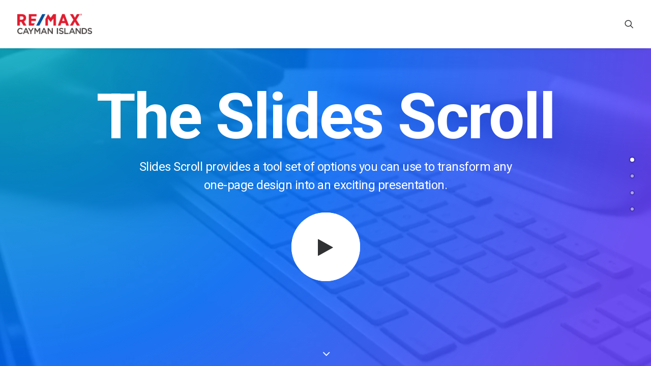

--- FILE ---
content_type: text/html; charset=UTF-8
request_url: https://inthistogether.remax.ky/features/slides-scroll/
body_size: 54745
content:
<!DOCTYPE html>
<html class="no-touch" lang="en-US" xmlns="http://www.w3.org/1999/xhtml">
<head>
<meta http-equiv="Content-Type" content="text/html; charset=UTF-8">
<meta name="viewport" content="width=device-width, initial-scale=1">
<link rel="profile" href="http://gmpg.org/xfn/11">
<link rel="pingback" href="https://inthistogether.remax.ky/xmlrpc.php">
<title>Slides Scroll &#8211; In This Together</title>
<meta name='robots' content='max-image-preview:large' />
<link rel='dns-prefetch' href='//fonts.googleapis.com' />
<link rel='dns-prefetch' href='//s.w.org' />
<link rel="alternate" type="application/rss+xml" title="In This Together &raquo; Feed" href="https://inthistogether.remax.ky/feed/" />
<link rel="alternate" type="application/rss+xml" title="In This Together &raquo; Comments Feed" href="https://inthistogether.remax.ky/comments/feed/" />
		<script type="text/javascript">
			window._wpemojiSettings = {"baseUrl":"https:\/\/s.w.org\/images\/core\/emoji\/13.1.0\/72x72\/","ext":".png","svgUrl":"https:\/\/s.w.org\/images\/core\/emoji\/13.1.0\/svg\/","svgExt":".svg","source":{"concatemoji":"https:\/\/inthistogether.remax.ky\/wp-includes\/js\/wp-emoji-release.min.js?ver=5.8.12"}};
			!function(e,a,t){var n,r,o,i=a.createElement("canvas"),p=i.getContext&&i.getContext("2d");function s(e,t){var a=String.fromCharCode;p.clearRect(0,0,i.width,i.height),p.fillText(a.apply(this,e),0,0);e=i.toDataURL();return p.clearRect(0,0,i.width,i.height),p.fillText(a.apply(this,t),0,0),e===i.toDataURL()}function c(e){var t=a.createElement("script");t.src=e,t.defer=t.type="text/javascript",a.getElementsByTagName("head")[0].appendChild(t)}for(o=Array("flag","emoji"),t.supports={everything:!0,everythingExceptFlag:!0},r=0;r<o.length;r++)t.supports[o[r]]=function(e){if(!p||!p.fillText)return!1;switch(p.textBaseline="top",p.font="600 32px Arial",e){case"flag":return s([127987,65039,8205,9895,65039],[127987,65039,8203,9895,65039])?!1:!s([55356,56826,55356,56819],[55356,56826,8203,55356,56819])&&!s([55356,57332,56128,56423,56128,56418,56128,56421,56128,56430,56128,56423,56128,56447],[55356,57332,8203,56128,56423,8203,56128,56418,8203,56128,56421,8203,56128,56430,8203,56128,56423,8203,56128,56447]);case"emoji":return!s([10084,65039,8205,55357,56613],[10084,65039,8203,55357,56613])}return!1}(o[r]),t.supports.everything=t.supports.everything&&t.supports[o[r]],"flag"!==o[r]&&(t.supports.everythingExceptFlag=t.supports.everythingExceptFlag&&t.supports[o[r]]);t.supports.everythingExceptFlag=t.supports.everythingExceptFlag&&!t.supports.flag,t.DOMReady=!1,t.readyCallback=function(){t.DOMReady=!0},t.supports.everything||(n=function(){t.readyCallback()},a.addEventListener?(a.addEventListener("DOMContentLoaded",n,!1),e.addEventListener("load",n,!1)):(e.attachEvent("onload",n),a.attachEvent("onreadystatechange",function(){"complete"===a.readyState&&t.readyCallback()})),(n=t.source||{}).concatemoji?c(n.concatemoji):n.wpemoji&&n.twemoji&&(c(n.twemoji),c(n.wpemoji)))}(window,document,window._wpemojiSettings);
		</script>
		<style type="text/css">
img.wp-smiley,
img.emoji {
	display: inline !important;
	border: none !important;
	box-shadow: none !important;
	height: 1em !important;
	width: 1em !important;
	margin: 0 .07em !important;
	vertical-align: -0.1em !important;
	background: none !important;
	padding: 0 !important;
}
</style>
	<link rel='stylesheet' id='layerslider-css'  href='https://inthistogether.remax.ky/wp-content/plugins/LayerSlider/assets/static/layerslider/css/layerslider.css?ver=6.11.7' type='text/css' media='all' />
<link rel='stylesheet' id='wp-block-library-css'  href='https://inthistogether.remax.ky/wp-includes/css/dist/block-library/style.min.css?ver=5.8.12' type='text/css' media='all' />
<link rel='stylesheet' id='contact-form-7-css'  href='https://inthistogether.remax.ky/wp-content/plugins/contact-form-7/includes/css/styles.css?ver=5.4.2' type='text/css' media='all' />
<link rel='stylesheet' id='uncodefont-google-css'  href='//fonts.googleapis.com/css?family=Poppins%3A300%2Cregular%2C500%2C600%2C700%7CDroid+Serif%3Aregular%2Citalic%2C700%2C700italic%7CPlayfair+Display%3Aregular%2Citalic%2C700%2C700italic%2C900%2C900italic%7CRoboto%3A100%2C100italic%2C300%2C300italic%2Cregular%2Citalic%2C500%2C500italic%2C700%2C700italic%2C900%2C900italic%7CQuicksand%3A300%2Cregular%2C500%2C700%7CLora%3Aregular%2Citalic%2C700%2C700italic%7CRoboto+Condensed%3A300%2C300italic%2Cregular%2Citalic%2C700%2C700italic%7CMontserrat%3A100%2C100italic%2C200%2C200italic%2C300%2C300italic%2Cregular%2Citalic%2C500%2C500italic%2C600%2C600italic%2C700%2C700italic%2C800%2C800italic%2C900%2C900italic&#038;subset=devanagari%2Clatin-ext%2Clatin%2Ccyrillic%2Cvietnamese%2Cgreek%2Ccyrillic-ext%2Cgreek-ext&#038;ver=2.4.0.3' type='text/css' media='all' />
<link rel='stylesheet' id='uncode-privacy-css'  href='https://inthistogether.remax.ky/wp-content/plugins/uncode-privacy/assets/css/uncode-privacy-public.css?ver=2.1.3' type='text/css' media='all' />
<link rel='stylesheet' id='uncode-style-css'  href='https://inthistogether.remax.ky/wp-content/themes/uncode/library/css/style.css?ver=1206354908' type='text/css' media='all' />
<style id='uncode-style-inline-css' type='text/css'>

@media (min-width: 960px) { .limit-width { max-width: 1200px; margin: auto;}}
.menu-primary ul.menu-smart > li > a, .menu-primary ul.menu-smart li.dropdown > a, .menu-primary ul.menu-smart li.mega-menu > a, .vmenu-container ul.menu-smart > li > a, .vmenu-container ul.menu-smart li.dropdown > a { text-transform: uppercase; }
#changer-back-color { transition: background-color 1000ms cubic-bezier(0.25, 1, 0.5, 1) !important; } #changer-back-color > div { transition: opacity 1000ms cubic-bezier(0.25, 1, 0.5, 1) !important; } body.bg-changer-init.disable-hover .main-wrapper .style-light,  body.bg-changer-init.disable-hover .main-wrapper .style-light h1,  body.bg-changer-init.disable-hover .main-wrapper .style-light h2, body.bg-changer-init.disable-hover .main-wrapper .style-light h3, body.bg-changer-init.disable-hover .main-wrapper .style-light h4, body.bg-changer-init.disable-hover .main-wrapper .style-light h5, body.bg-changer-init.disable-hover .main-wrapper .style-light h6, body.bg-changer-init.disable-hover .main-wrapper .style-light a, body.bg-changer-init.disable-hover .main-wrapper .style-dark, body.bg-changer-init.disable-hover .main-wrapper .style-dark h1, body.bg-changer-init.disable-hover .main-wrapper .style-dark h2, body.bg-changer-init.disable-hover .main-wrapper .style-dark h3, body.bg-changer-init.disable-hover .main-wrapper .style-dark h4, body.bg-changer-init.disable-hover .main-wrapper .style-dark h5, body.bg-changer-init.disable-hover .main-wrapper .style-dark h6, body.bg-changer-init.disable-hover .main-wrapper .style-dark a { transition: color 1000ms cubic-bezier(0.25, 1, 0.5, 1) !important; } body.bg-changer-init.disable-hover .main-wrapper .heading-text-highlight-inner { transition-property: right, background; transition-duration: 1000ms }
</style>
<link rel='stylesheet' id='uncode-icons-css'  href='https://inthistogether.remax.ky/wp-content/themes/uncode/library/css/uncode-icons.css?ver=1206354908' type='text/css' media='all' />
<link rel='stylesheet' id='uncode-custom-style-css'  href='https://inthistogether.remax.ky/wp-content/themes/uncode/library/css/style-custom.css?ver=1206354908' type='text/css' media='all' />
<style id='uncode-custom-style-inline-css' type='text/css'>
.BLACKHAWK { font-family:BLACKHAWK;font-weight:normal;font-style:normal;}
</style>
<link rel='stylesheet' id='child-style-css'  href='https://inthistogether.remax.ky/wp-content/themes/uncode-child/style.css?ver=1143475275' type='text/css' media='all' />
<script type='text/javascript' src='https://inthistogether.remax.ky/wp-includes/js/jquery/jquery.min.js?ver=3.6.0' id='jquery-core-js'></script>
<script type='text/javascript' src='https://inthistogether.remax.ky/wp-includes/js/jquery/jquery-migrate.min.js?ver=3.3.2' id='jquery-migrate-js'></script>
<script type='text/javascript' id='layerslider-utils-js-extra'>
/* <![CDATA[ */
var LS_Meta = {"v":"6.11.7","fixGSAP":"1"};
/* ]]> */
</script>
<script type='text/javascript' src='https://inthistogether.remax.ky/wp-content/plugins/LayerSlider/assets/static/layerslider/js/layerslider.utils.js?ver=6.11.7' id='layerslider-utils-js'></script>
<script type='text/javascript' src='https://inthistogether.remax.ky/wp-content/plugins/LayerSlider/assets/static/layerslider/js/layerslider.kreaturamedia.jquery.js?ver=6.11.7' id='layerslider-js'></script>
<script type='text/javascript' src='https://inthistogether.remax.ky/wp-content/plugins/LayerSlider/assets/static/layerslider/js/layerslider.transitions.js?ver=6.11.7' id='layerslider-transitions-js'></script>
<script type='text/javascript' src='/wp-content/themes/uncode/library/js/ai-uncode.js' id='uncodeAI' data-home='/' data-path='/' data-breakpoints-images='258,516,720,1032,1440,2064,2880' id='ai-uncode-js'></script>
<script type='text/javascript' id='uncode-init-js-extra'>
/* <![CDATA[ */
var SiteParameters = {"days":"days","hours":"hours","minutes":"minutes","seconds":"seconds","constant_scroll":"on","scroll_speed":"2","parallax_factor":"0.25","loading":"Loading\u2026","slide_name":"slide","slide_footer":"footer","ajax_url":"https:\/\/inthistogether.remax.ky\/wp-admin\/admin-ajax.php","nonce_adaptive_images":"2d0752e679","nonce_srcset_async":"ad37ac1fe4","enable_debug":"","block_mobile_videos":"","is_frontend_editor":"","mobile_parallax_allowed":"","wireframes_plugin_active":"","sticky_elements":"","lazyload_type":"","resize_quality":"70","register_metadata":"","bg_changer_time":"1000","update_wc_fragments":"1","optimize_shortpixel_image":"","custom_cursor_selector":"[href], .trigger-overlay, .owl-next, .owl-prev, .owl-dot, input[type=\"submit\"], button[type=\"submit\"], a[class^=\"ilightbox\"], .ilightbox-thumbnail, .ilightbox-prev, .ilightbox-next, .overlay-close, .unmodal-close, .qty-inset > span, .share-button li","mobile_parallax_animation":"","uncode_adaptive":"1","ai_breakpoints":"258,516,720,1032,1440,2064,2880"};
/* ]]> */
</script>
<script type='text/javascript' src='https://inthistogether.remax.ky/wp-content/themes/uncode/library/js/init.js?ver=1206354908' id='uncode-init-js'></script>
<meta name="generator" content="Powered by LayerSlider 6.11.7 - Multi-Purpose, Responsive, Parallax, Mobile-Friendly Slider Plugin for WordPress." />
<!-- LayerSlider updates and docs at: https://layerslider.kreaturamedia.com -->
<link rel="https://api.w.org/" href="https://inthistogether.remax.ky/wp-json/" /><link rel="alternate" type="application/json" href="https://inthistogether.remax.ky/wp-json/wp/v2/pages/72653" /><link rel="EditURI" type="application/rsd+xml" title="RSD" href="https://inthistogether.remax.ky/xmlrpc.php?rsd" />
<link rel="wlwmanifest" type="application/wlwmanifest+xml" href="https://inthistogether.remax.ky/wp-includes/wlwmanifest.xml" /> 
<meta name="generator" content="WordPress 5.8.12" />
<link rel="canonical" href="https://inthistogether.remax.ky/features/slides-scroll/" />
<link rel='shortlink' href='https://inthistogether.remax.ky/?p=72653' />
<link rel="alternate" type="application/json+oembed" href="https://inthistogether.remax.ky/wp-json/oembed/1.0/embed?url=https%3A%2F%2Finthistogether.remax.ky%2Ffeatures%2Fslides-scroll%2F" />
<link rel="alternate" type="text/xml+oembed" href="https://inthistogether.remax.ky/wp-json/oembed/1.0/embed?url=https%3A%2F%2Finthistogether.remax.ky%2Ffeatures%2Fslides-scroll%2F&#038;format=xml" />
<style type="text/css">.recentcomments a{display:inline !important;padding:0 !important;margin:0 !important;}</style><meta name="generator" content="Powered by Slider Revolution 6.5.6 - responsive, Mobile-Friendly Slider Plugin for WordPress with comfortable drag and drop interface." />
<script type="text/javascript">function setREVStartSize(e){
			//window.requestAnimationFrame(function() {				 
				window.RSIW = window.RSIW===undefined ? window.innerWidth : window.RSIW;	
				window.RSIH = window.RSIH===undefined ? window.innerHeight : window.RSIH;	
				try {								
					var pw = document.getElementById(e.c).parentNode.offsetWidth,
						newh;
					pw = pw===0 || isNaN(pw) ? window.RSIW : pw;
					e.tabw = e.tabw===undefined ? 0 : parseInt(e.tabw);
					e.thumbw = e.thumbw===undefined ? 0 : parseInt(e.thumbw);
					e.tabh = e.tabh===undefined ? 0 : parseInt(e.tabh);
					e.thumbh = e.thumbh===undefined ? 0 : parseInt(e.thumbh);
					e.tabhide = e.tabhide===undefined ? 0 : parseInt(e.tabhide);
					e.thumbhide = e.thumbhide===undefined ? 0 : parseInt(e.thumbhide);
					e.mh = e.mh===undefined || e.mh=="" || e.mh==="auto" ? 0 : parseInt(e.mh,0);		
					if(e.layout==="fullscreen" || e.l==="fullscreen") 						
						newh = Math.max(e.mh,window.RSIH);					
					else{					
						e.gw = Array.isArray(e.gw) ? e.gw : [e.gw];
						for (var i in e.rl) if (e.gw[i]===undefined || e.gw[i]===0) e.gw[i] = e.gw[i-1];					
						e.gh = e.el===undefined || e.el==="" || (Array.isArray(e.el) && e.el.length==0)? e.gh : e.el;
						e.gh = Array.isArray(e.gh) ? e.gh : [e.gh];
						for (var i in e.rl) if (e.gh[i]===undefined || e.gh[i]===0) e.gh[i] = e.gh[i-1];
											
						var nl = new Array(e.rl.length),
							ix = 0,						
							sl;					
						e.tabw = e.tabhide>=pw ? 0 : e.tabw;
						e.thumbw = e.thumbhide>=pw ? 0 : e.thumbw;
						e.tabh = e.tabhide>=pw ? 0 : e.tabh;
						e.thumbh = e.thumbhide>=pw ? 0 : e.thumbh;					
						for (var i in e.rl) nl[i] = e.rl[i]<window.RSIW ? 0 : e.rl[i];
						sl = nl[0];									
						for (var i in nl) if (sl>nl[i] && nl[i]>0) { sl = nl[i]; ix=i;}															
						var m = pw>(e.gw[ix]+e.tabw+e.thumbw) ? 1 : (pw-(e.tabw+e.thumbw)) / (e.gw[ix]);					
						newh =  (e.gh[ix] * m) + (e.tabh + e.thumbh);
					}
					var el = document.getElementById(e.c);
					if (el!==null && el) el.style.height = newh+"px";					
					el = document.getElementById(e.c+"_wrapper");
					if (el!==null && el) {
						el.style.height = newh+"px";
						el.style.display = "block";
					}
				} catch(e){
					console.log("Failure at Presize of Slider:" + e)
				}					   
			//});
		  };</script>
<noscript><style> .wpb_animate_when_almost_visible { opacity: 1; }</style></noscript></head>
<body class="page-template-default page page-id-72653 page-child parent-pageid-125  style-color-wayh-bg hormenu-position-left megamenu-full-submenu hmenu hmenu-position-right header-full-width main-center-align menu-mobile-animated menu-mobile-transparent menu-mobile-centered uncode-fullpage fp-waiting uncode-fullpage-slide uncode-fullpage-parallax uncode-scroll-safe-padding uncode-empty-dots mobile-parallax-not-allowed ilb-no-bounce unreg qw-body-scroll-disabled wpb-js-composer js-comp-ver-6.7.0 vc_responsive" data-border="0" data-additional-padding="0">
		
		<div id="uncode-custom-cursor" class="" data-cursor="" data-skin="light"><span></span><span></span></div>
		<div id="uncode-custom-cursor-pilot" class="" data-cursor="" data-skin="light"><span></span><span></span></div>
		<script type="text/javascript">UNCODE.initCursor();</script>

<div class="body-borders" data-border="0"><div class="top-border body-border-shadow"></div><div class="right-border body-border-shadow"></div><div class="bottom-border body-border-shadow"></div><div class="left-border body-border-shadow"></div><div class="top-border style-light-bg"></div><div class="right-border style-light-bg"></div><div class="bottom-border style-light-bg"></div><div class="left-border style-light-bg"></div></div>	<div class="box-wrapper">
		<div class="box-container">
		<script type="text/javascript" id="initBox">UNCODE.initBox();</script>
		<div class="menu-wrapper menu-shrink menu-sticky menu-no-arrows">
													
													<header id="masthead" class="navbar menu-primary menu-light submenu-dark menu-transparent menu-add-padding style-light-original menu-absolute menu-animated menu-with-logo">
														<div class="menu-container menu-hide style-color-xsdn-bg menu-borders menu-shadows">
															<div class="row-menu">
																<div class="row-menu-inner">
																	<div id="logo-container-mobile" class="col-lg-0 logo-container middle">
																		<div id="main-logo" class="navbar-header style-light">
																			<a href="https://inthistogether.remax.ky/" class="navbar-brand" data-minheight="14"><div class="logo-image main-logo  logo-light" data-maxheight="40" style="height: 40px;"><img src="https://inthistogether.remax.ky/wp-content/uploads/2020/03/remax-cayman-islands_colour-copy.png" alt="logo" width="162" height="44" class="img-responsive" /></div><div class="logo-image main-logo  logo-dark" data-maxheight="40" style="height: 40px;display:none;"><img src="https://inthistogether.remax.ky/wp-content/uploads/2020/03/remax-cayman-islands.png" alt="logo" width="162" height="44" class="img-responsive" /></div></a>
																		</div>
																		<div class="mmb-container"><div class="mobile-additional-icons"></div><div class="mobile-menu-button mobile-menu-button-light lines-button"><span class="lines"><span></span></span></div></div>
																	</div>
																	<div class="col-lg-12 main-menu-container middle">
																		<div class="menu-horizontal menu-dd-shadow-lg ">
																			<div class="menu-horizontal-inner">
																				<div class="nav navbar-nav navbar-nav-last"><ul class="menu-smart sm menu-icons"><li class="menu-item-link search-icon style-light dropdown "><a href="#" class="trigger-overlay search-icon" data-area="search" data-container="box-container">
													<i class="fa fa-search3"></i><span class="desktop-hidden"><span>Search</span></span><i class="fa fa-angle-down fa-dropdown desktop-hidden"></i>
													</a><ul role="menu" class="drop-menu desktop-hidden">
														<li>
															<form class="search ccc" method="get" action="https://inthistogether.remax.ky/">
																<input type="search" class="search-field no-livesearch" placeholder="Search…" value="" name="s" title="Search…" /></form>
														</li>
													</ul></li></ul></div></div>
																		</div>
																	</div>
																</div>
															</div>
														</div>
													</header>
												</div>			<script type="text/javascript" id="fixMenuHeight">UNCODE.fixMenuHeight();</script>
			<div class="main-wrapper">
				<div class="main-container">
					<div class="page-wrapper">
						<div class="sections-container">
<div id="page-header"><div class="remove-menu-padding remove-menu-padding-mobile header-wrapper header-uncode-block">
									<div data-parent="true" class="vc_row style-color-nhtu-bg row-container" id="row-unique-0"><div class="row-background background-element">
											<div class="background-wrapper">
												<div class="background-inner self-video uncode-video-container adaptive-async" style="background-image: url(https://inthistogether.remax.ky/wp-content/uploads/2019/10/image-placeholder-27-min-uai-258x172.jpg);background-repeat: no-repeat;background-position: center center;background-attachment: scroll;background-size: cover;" data-uniqueid="72008-348047" data-guid="https://inthistogether.remax.ky/wp-content/uploads/2019/10/image-placeholder-27-min.jpg" data-path="2019/10/image-placeholder-27-min.jpg" data-width="1920" data-height="1280" data-singlew="12" data-singleh="null" data-crop=""><div style="width: 640px;" class="wp-video"><!--[if lt IE 9]><script>document.createElement('video');</script><![endif]-->
<video loop playsinline muted data-keepplaying class="background-video-shortcode" data-ratio="1.7777777777778" id="video-72653-1" width="640" height="360" preload="metadata" ><source type="video/mp4" src="https://inthistogether.remax.ky/wp-content/uploads/2019/10/video-placeholder.mp4?_=1" /><a href="https://inthistogether.remax.ky/wp-content/uploads/2019/10/video-placeholder.mp4">https://inthistogether.remax.ky/wp-content/uploads/2019/10/video-placeholder.mp4</a></video></div></div>
												<div class="block-bg-overlay style-color-105898-bg" style="opacity: 0.85;"></div>
											</div>
										</div><div class="row unequal col-no-gutter limit-width row-parent row-header" data-height-ratio="full"><div class="wpb_row row-inner"><div class="wpb_column pos-middle pos-center align_center column_parent col-lg-12 half-internal-gutter"><div class="uncol style-dark"  ><div class="uncoltable"><div class="uncell no-block-padding" ><div class="uncont"><div class="vc_row row-internal row-container"><div class="row row-child"><div class="wpb_row row-inner"><div class="wpb_column pos-middle pos-center align_center column_child col-lg-12 single-internal-gutter"><div class="uncol style-dark" ><div class="uncoltable"><div class="uncell no-block-padding" ><div class="uncont"><div class="vc_custom_heading_wrap "><div class="heading-text el-text top-t-bottom animate_when_almost_visible" data-delay="200"><h1 class="fontsize-739966 fontheight-179065 fontspace-781688" ><span>The Slides Scroll</span></h1></div><div class="clear"></div></div></div></div></div></div></div></div></div></div><div class="vc_row row-internal row-container"><div class="row row-child"><div class="wpb_row row-inner"><div class="wpb_column pos-middle pos-center align_center column_child col-lg-12 single-internal-gutter"><div class="uncol style-dark" ><div class="uncoltable"><div class="uncell no-block-padding" ><div class="uncont" style="max-width:780px;"><div class="vc_custom_heading_wrap "><div class="heading-text el-text bottom-t-top animate_when_almost_visible" data-delay="500"><h2 class="h3 fontheight-357766 fontspace-781688 font-weight-400" ><span>Slides Scroll provides a tool set of options you can use to transform any one-page design into an exciting presentation.</span></h2></div><div class="clear"></div></div><div class="animate_when_almost_visible zoom-in icon-box icon-box-top" data-delay="800"><div class="icon-box-icon fa-container" style="margin-bottom: 0px;"><a href="https://inthistogether.remax.ky/wp-content/uploads/2019/10/video-placeholder.mp4" data-lbox="ilightbox_single-220725" data-options="width:1280,height:720,html5video:{preload:&#039;true&#039;,autoplay:&#039;true&#039;,loop:&#039;true&#039;,}," class="fa fa-stack fa-3x btn-default fa-rounded icon-animated custom-link"><span class="icon-automatic-video icon-automatic-fa-3x icon-animated btn-default"><span class="icon-automatic-video-inner-bg"></span><span class="icon-automatic-video-outer-bg"></span></span><i class="fa fa-play"></i></a></div></div></div></div></div></div></div></div></div></div></div></div></div></div></div><script id="script-row-unique-0" data-row="script-row-unique-0" type="text/javascript" class="vc_controls">UNCODE.initRow(document.getElementById("row-unique-0"));</script></div></div></div><div class="header-scrolldown style-dark"><i class="fa fa-angle-down"></i></div></div></div><script type="text/javascript">UNCODE.initHeader();</script><article id="post-72653" class="page-body style-color-rgdb-bg post-72653 page type-page status-publish hentry">
						<div class="post-wrapper">
							<div class="post-body"><div class="post-content un-no-sidebar-layout"><div data-parent="true" class="vc_row row-pages splash-demos style-color-rgdb-bg row-container" id="row-unique-1"><div class="row single-top-padding single-bottom-padding no-h-padding full-width row-parent" data-height-ratio="full"><div class="wpb_row row-inner"><div class="wpb_column pos-middle pos-left align_center column_parent col-lg-12 single-internal-gutter"><div class="uncol style-dark animate_when_almost_visible alpha-anim"  ><div class="uncoltable"><div class="uncell no-block-padding" ><div class="uncont"><div class="vc_row row-title row-internal row-container"><div class="row row-child"><div class="wpb_row row-inner"><div class="wpb_column pos-top pos-center align_center column_child col-lg-12 single-internal-gutter"><div class="uncol style-dark" ><div class="uncoltable"><div class="uncell no-block-padding" ><div class="uncont" style="max-width:600px;"><div class="vc_custom_heading_wrap main-text"><div class="heading-text el-text" ><h2 class="fontsize-155944 fontspace-781688 font-weight-700" ><span>Slides Scroll demos</span></h2></div><div class="clear"></div></div><div class="empty-space empty-single mobile-hidden" ><span class="empty-space-inner"></span></div>
</div></div></div></div></div></div></div></div><div class="vc_row row-carousel row-internal row-container"><div class="row row-child"><div class="wpb_row row-inner"><div class="wpb_column pos-top pos-center align_left column_child col-lg-12 single-internal-gutter"><div class="uncol style-dark" ><div class="uncoltable"><div class="uncell no-block-padding" ><div class="uncont"><div class="owl-carousel-wrapper">
					<div class="owl-carousel-container owl-carousel-loading double-gutter">
			<div id="index-158642" class="owl-carousel owl-element owl-height-auto owl-dots-outside owl-dots-single-block-padding owl-dots-align-center" data-loop="true" data-dots="true" data-dotsmobile="true" data-navmobile="false" data-navspeed="400" data-autoplay="true" data-timeout="3000" data-stagepadding="55" data-lg="1" data-md="1" data-sm="1" data-vp-height="false">
			<div class="tmb tmb-carousel atc-typography-inherit tmb-iso-h33 img-round img-round-xs tmb-dark tmb-content-center tmb-shadowed tmb-shadowed-darker-lg  grid-cat-36 tmb-id-65805 tmb-content-under tmb-media-first tmb-no-bg" >
						<div class="t-inside animate_when_almost_visible zoom-in" ><div class="t-entry-visual"><div class="t-entry-visual-tc"><div class="t-entry-visual-cont"><div class="dummy" style="padding-top: 66.7%;"></div><a tabindex="-1" href="https://inthistogether.remax.ky/homepages/creative-director/" class="pushed" target="_self" data-lb-index="0"><div class="t-entry-visual-overlay"><div class="t-entry-visual-overlay-in style-light-bg" style="opacity: 0.5;"></div></div>
									<div class="t-overlay-wrap">
										<div class="t-overlay-inner">
											<div class="t-overlay-content">
												<div class="t-overlay-text single-block-padding"><div class="t-entry t-single-line"></div></div></div></div></div><img class="adaptive-async wp-image-81776" src="https://inthistogether.remax.ky/wp-content/uploads/2019/10/HP-Creative-Director-New-Uncode-min-uai-258x172.jpg" width="258" height="172" alt="Creative Director" data-uniqueid="81776-365207" data-guid="https://inthistogether.remax.ky/wp-content/uploads/2019/10/HP-Creative-Director-New-Uncode-min.jpg" data-path="2019/10/HP-Creative-Director-New-Uncode-min.jpg" data-width="1600" data-height="1066" data-singlew="12" data-singleh="33" data-crop="" /></a></div>
				</div>
			</div><div class="t-entry-text">
							<div class="t-entry-text-tc single-block-padding"><div class="t-entry"><h3 class="t-entry-title h6 font-weight-700"><a href="https://inthistogether.remax.ky/homepages/creative-director/" target="_self">Creative Director</a></h3></div></div>
					</div></div>
					</div><div class="tmb tmb-carousel atc-typography-inherit tmb-iso-h33 img-round img-round-xs tmb-dark tmb-content-center tmb-shadowed tmb-shadowed-darker-lg  grid-cat-40 tmb-id-65986 tmb-content-under tmb-media-first tmb-no-bg" >
						<div class="t-inside animate_when_almost_visible zoom-in" ><div class="t-entry-visual"><div class="t-entry-visual-tc"><div class="t-entry-visual-cont"><div class="dummy" style="padding-top: 66.7%;"></div><a tabindex="-1" href="https://inthistogether.remax.ky/homepages/blog-impact/" class="pushed" target="_self" data-lb-index="1"><div class="t-entry-visual-overlay"><div class="t-entry-visual-overlay-in style-light-bg" style="opacity: 0.5;"></div></div>
									<div class="t-overlay-wrap">
										<div class="t-overlay-inner">
											<div class="t-overlay-content">
												<div class="t-overlay-text single-block-padding"><div class="t-entry t-single-line"></div></div></div></div></div><img class="adaptive-async wp-image-78576" src="https://inthistogether.remax.ky/wp-content/uploads/2019/10/HP-Blog-Impact-Uncode-min-uai-258x172.jpg" width="258" height="172" alt="Blog Impact" data-uniqueid="78576-116201" data-guid="https://inthistogether.remax.ky/wp-content/uploads/2019/10/HP-Blog-Impact-Uncode-min.jpg" data-path="2019/10/HP-Blog-Impact-Uncode-min.jpg" data-width="1600" data-height="1067" data-singlew="12" data-singleh="33" data-crop="" /></a></div>
				</div>
			</div><div class="t-entry-text">
							<div class="t-entry-text-tc single-block-padding"><div class="t-entry"><h3 class="t-entry-title h6 font-weight-700"><a href="https://inthistogether.remax.ky/homepages/blog-impact/" target="_self">Blog Impact</a></h3></div></div>
					</div></div>
					</div><div class="tmb tmb-carousel atc-typography-inherit tmb-iso-h33 img-round img-round-xs tmb-dark tmb-content-center tmb-shadowed tmb-shadowed-darker-lg  grid-cat-34 tmb-id-65550 tmb-content-under tmb-media-first tmb-no-bg" >
						<div class="t-inside animate_when_almost_visible zoom-in" ><div class="t-entry-visual"><div class="t-entry-visual-tc"><div class="t-entry-visual-cont"><div class="dummy" style="padding-top: 66.7%;"></div><a tabindex="-1" href="https://inthistogether.remax.ky/homepages/classic-firm/" class="pushed" target="_self" data-lb-index="2"><div class="t-entry-visual-overlay"><div class="t-entry-visual-overlay-in style-light-bg" style="opacity: 0.5;"></div></div>
									<div class="t-overlay-wrap">
										<div class="t-overlay-inner">
											<div class="t-overlay-content">
												<div class="t-overlay-text single-block-padding"><div class="t-entry t-single-line"></div></div></div></div></div><img class="adaptive-async wp-image-81791" src="https://inthistogether.remax.ky/wp-content/uploads/2019/10/HP-Classic-Firm-Updated-Uncode-min-uai-258x172.jpg" width="258" height="172" alt="Classic Firm" data-uniqueid="81791-203970" data-guid="https://inthistogether.remax.ky/wp-content/uploads/2019/10/HP-Classic-Firm-Updated-Uncode-min.jpg" data-path="2019/10/HP-Classic-Firm-Updated-Uncode-min.jpg" data-width="1600" data-height="1066" data-singlew="12" data-singleh="33" data-crop="" /></a></div>
				</div>
			</div><div class="t-entry-text">
							<div class="t-entry-text-tc single-block-padding"><div class="t-entry"><h3 class="t-entry-title h6 font-weight-700"><a href="https://inthistogether.remax.ky/homepages/classic-firm/" target="_self">Classic Firm</a></h3></div></div>
					</div></div>
					</div><div class="tmb tmb-carousel atc-typography-inherit tmb-iso-h33 img-round img-round-xs tmb-dark tmb-content-center tmb-shadowed tmb-shadowed-darker-lg  grid-cat-42 tmb-id-20064 tmb-content-under tmb-media-first tmb-no-bg" >
						<div class="t-inside animate_when_almost_visible zoom-in" ><div class="t-entry-visual"><div class="t-entry-visual-tc"><div class="t-entry-visual-cont"><div class="dummy" style="padding-top: 66.7%;"></div><a tabindex="-1" href="https://inthistogether.remax.ky/homepages/shop-parallax/" class="pushed" target="_self" data-lb-index="3"><div class="t-entry-visual-overlay"><div class="t-entry-visual-overlay-in style-light-bg" style="opacity: 0.5;"></div></div>
									<div class="t-overlay-wrap">
										<div class="t-overlay-inner">
											<div class="t-overlay-content">
												<div class="t-overlay-text single-block-padding"><div class="t-entry t-single-line"></div></div></div></div></div><img class="adaptive-async wp-image-78630" src="https://inthistogether.remax.ky/wp-content/uploads/2019/10/HP-Shop-Parallax-Uncode-min-uai-258x172.jpg" width="258" height="172" alt="Shop Parallax" data-uniqueid="78630-101840" data-guid="https://inthistogether.remax.ky/wp-content/uploads/2019/10/HP-Shop-Parallax-Uncode-min.jpg" data-path="2019/10/HP-Shop-Parallax-Uncode-min.jpg" data-width="1600" data-height="1067" data-singlew="12" data-singleh="33" data-crop="" /></a></div>
				</div>
			</div><div class="t-entry-text">
							<div class="t-entry-text-tc single-block-padding"><div class="t-entry"><h3 class="t-entry-title h6 font-weight-700"><a href="https://inthistogether.remax.ky/homepages/shop-parallax/" target="_self">Shop Parallax</a></h3></div></div>
					</div></div>
					</div><div class="tmb tmb-carousel atc-typography-inherit tmb-iso-h33 img-round img-round-xs tmb-dark tmb-content-center tmb-shadowed tmb-shadowed-darker-lg  grid-cat-38 tmb-id-72412 tmb-content-under tmb-media-first tmb-no-bg" >
						<div class="t-inside animate_when_almost_visible zoom-in" ><div class="t-entry-visual"><div class="t-entry-visual-tc"><div class="t-entry-visual-cont"><div class="dummy" style="padding-top: 66.7%;"></div><a tabindex="-1" href="https://inthistogether.remax.ky/homepages/portfolio-developer/" class="pushed" target="_self" data-lb-index="4"><div class="t-entry-visual-overlay"><div class="t-entry-visual-overlay-in style-light-bg" style="opacity: 0.5;"></div></div>
									<div class="t-overlay-wrap">
										<div class="t-overlay-inner">
											<div class="t-overlay-content">
												<div class="t-overlay-text single-block-padding"><div class="t-entry t-single-line"></div></div></div></div></div><img class="adaptive-async wp-image-78614" src="https://inthistogether.remax.ky/wp-content/uploads/2019/10/HP-Portfolio-Developer-Uncode-min-uai-258x172.jpg" width="258" height="172" alt="Portfolio Developer" data-uniqueid="78614-119443" data-guid="https://inthistogether.remax.ky/wp-content/uploads/2019/10/HP-Portfolio-Developer-Uncode-min.jpg" data-path="2019/10/HP-Portfolio-Developer-Uncode-min.jpg" data-width="1600" data-height="1067" data-singlew="12" data-singleh="33" data-crop="" /></a></div>
				</div>
			</div><div class="t-entry-text">
							<div class="t-entry-text-tc single-block-padding"><div class="t-entry"><h3 class="t-entry-title h6 font-weight-700"><a href="https://inthistogether.remax.ky/homepages/portfolio-developer/" target="_self">Portfolio Developer</a></h3></div></div>
					</div></div>
					</div><div class="tmb tmb-carousel atc-typography-inherit tmb-iso-h33 img-round img-round-xs tmb-dark tmb-content-center tmb-shadowed tmb-shadowed-darker-lg  grid-cat-42 tmb-id-66687 tmb-content-under tmb-media-first tmb-no-bg" >
						<div class="t-inside animate_when_almost_visible zoom-in" ><div class="t-entry-visual"><div class="t-entry-visual-tc"><div class="t-entry-visual-cont"><div class="dummy" style="padding-top: 66.7%;"></div><a tabindex="-1" href="https://inthistogether.remax.ky/homepages/shop-techie/" class="pushed" target="_self" data-lb-index="5"><div class="t-entry-visual-overlay"><div class="t-entry-visual-overlay-in style-light-bg" style="opacity: 0.5;"></div></div>
									<div class="t-overlay-wrap">
										<div class="t-overlay-inner">
											<div class="t-overlay-content">
												<div class="t-overlay-text single-block-padding"><div class="t-entry t-single-line"></div></div></div></div></div><img class="adaptive-async wp-image-78632" src="https://inthistogether.remax.ky/wp-content/uploads/2019/10/HP-Shop-Techie-Uncode-min-uai-258x172.jpg" width="258" height="172" alt="Shop Techie" data-uniqueid="78632-718367" data-guid="https://inthistogether.remax.ky/wp-content/uploads/2019/10/HP-Shop-Techie-Uncode-min.jpg" data-path="2019/10/HP-Shop-Techie-Uncode-min.jpg" data-width="1600" data-height="1067" data-singlew="12" data-singleh="33" data-crop="" /></a></div>
				</div>
			</div><div class="t-entry-text">
							<div class="t-entry-text-tc single-block-padding"><div class="t-entry"><h3 class="t-entry-title h6 font-weight-700"><a href="https://inthistogether.remax.ky/homepages/shop-techie/" target="_self">Shop Techie</a></h3></div></div>
					</div></div>
					</div>		</div>

	

	</div>
		</div>
</div></div></div></div></div></div></div></div></div></div></div></div></div><script id="script-row-unique-1" data-row="script-row-unique-1" type="text/javascript" class="vc_controls">UNCODE.initRow(document.getElementById("row-unique-1"));</script></div></div></div><div data-parent="true" class="vc_row style-color-xsdn-bg row-container" id="row-unique-2"><div class="row-background background-element">
											<div class="background-wrapper">
												<div class="background-inner adaptive-async" style="background-image: url(https://inthistogether.remax.ky/wp-content/uploads/2019/10/image-placeholder-6-min-uai-258x172.jpg);background-repeat: no-repeat;background-position: center center;background-attachment: scroll;background-size: cover;" data-uniqueid="11419-188137" data-guid="https://inthistogether.remax.ky/wp-content/uploads/2019/10/image-placeholder-6-min.jpg" data-path="2019/10/image-placeholder-6-min.jpg" data-width="1920" data-height="1280" data-singlew="12" data-singleh="null" data-crop=""></div>
												
											</div>
										</div><div class="row limit-width row-parent" data-height-ratio="full"><div class="wpb_row row-inner"><div class="wpb_column pos-middle pos-center align_center column_parent col-lg-12 double-internal-gutter"><div class="uncol style-light animate_when_almost_visible alpha-anim"  data-delay="200"><div class="uncoltable"><div class="uncell no-block-padding" ><div class="uncont"><div class="vc_row row-internal row-container"><div class="row row-child"><div class="wpb_row row-inner"><div class="wpb_column pos-top pos-center align_center column_child col-lg-12 single-internal-gutter"><div class="uncol style-light animate_when_almost_visible alpha-anim" ><div class="uncoltable"><div class="uncell no-block-padding" ><div class="uncont" style="max-width:780px;"><div class="vc_custom_heading_wrap "><div class="heading-text el-text" ><h2 class="h3 fontheight-357766 fontspace-781688 font-weight-400" ><span>Slides Scroll provides a tool set of options you can use to transform any one-page design into an exciting presentation. Slides Scroll is enhanced by awesome effects: Scroll Snap, Curtain, Parallax, Zoom and 3D.</span></h2></div><div class="clear"></div></div></div></div></div></div></div></div></div></div><div class="vc_row row-internal row-container"><div class="row col-double-gutter row-child"><div class="wpb_row row-inner"><div class="wpb_column pos-top pos-center align_center column_child col-lg-3 col-md-33 col-sm-100 single-internal-gutter"><div class="uncol style-light animate_when_almost_visible alpha-anim" ><div class="uncoltable"><div class="uncell no-block-padding" ><div class="uncont"><div class="icon-box icon-box-top" ><div class="icon-box-icon fa-container"><span class="text-default-color btn-disable-hover"><div id="icon-181847" style="width:80px" class="icon-media"></div><script type='text/javascript'>new Vivus('icon-181847', {type: 'delayed', pathTimingFunction: Vivus.EASE_OUT, animTimingFunction: Vivus.LINEAR, duration: 100, file: 'https://inthistogether.remax.ky/wp-content/uploads/2019/10/icon-animated-placeholder-majorelle.svg'});</script></span></div><div class="icon-box-content"><div class="icon-box-heading icon-box-fa-1x"><h3 class="h4 fontspace-781688">Design</h3></div><p class="text-top-reduced text-lead">Carefully crafted precise design with harmonious trendy typography.</p>
</div></div></div></div></div></div></div><div class="wpb_column pos-top pos-center align_center column_child col-lg-3 col-md-33 col-sm-100 col-sm-clear single-internal-gutter"><div class="uncol style-light animate_when_almost_visible alpha-anim" data-delay="200"><div class="uncoltable"><div class="uncell no-block-padding" ><div class="uncont"><div class="icon-box icon-box-top" ><div class="icon-box-icon fa-container"><span class="text-default-color btn-disable-hover"><div id="icon-180471" style="width:80px" class="icon-media"></div><script type='text/javascript'>new Vivus('icon-180471', {type: 'delayed', pathTimingFunction: Vivus.EASE_OUT, animTimingFunction: Vivus.LINEAR, duration: 100, file: 'https://inthistogether.remax.ky/wp-content/uploads/2019/10/icon-animated-placeholder-majorelle.svg'});</script></span></div><div class="icon-box-content"><div class="icon-box-heading icon-box-fa-1x"><h3 class="h4 fontspace-781688">Control</h3></div><p class="text-top-reduced text-lead">Easily change and tweak your content when you need to, however you want.</p>
</div></div></div></div></div></div></div><div class="wpb_column pos-top pos-center align_center column_child col-lg-3 col-md-33 col-sm-100 col-sm-clear single-internal-gutter"><div class="uncol style-light animate_when_almost_visible alpha-anim" data-delay="400"><div class="uncoltable"><div class="uncell no-block-padding" ><div class="uncont"><div class="icon-box icon-box-top" ><div class="icon-box-icon fa-container"><span class="text-default-color btn-disable-hover"><div id="icon-658220" style="width:80px" class="icon-media"></div><script type='text/javascript'>new Vivus('icon-658220', {type: 'delayed', pathTimingFunction: Vivus.EASE_OUT, animTimingFunction: Vivus.LINEAR, duration: 100, file: 'https://inthistogether.remax.ky/wp-content/uploads/2019/10/icon-animated-placeholder-majorelle.svg'});</script></span></div><div class="icon-box-content"><div class="icon-box-heading icon-box-fa-1x"><h3 class="h4 fontspace-781688">Responsive</h3></div><p class="text-top-reduced text-lead">Our layout works perfectly on any modern platform, including mobile.</p>
</div></div></div></div></div></div></div><div class="wpb_column pos-top pos-center align_center column_child col-lg-3 tablet-hidden col-md-33 col-md-clear col-sm-100 col-sm-clear single-internal-gutter"><div class="uncol style-light animate_when_almost_visible alpha-anim" data-delay="600"><div class="uncoltable"><div class="uncell no-block-padding" ><div class="uncont"><div class="icon-box icon-box-top" ><div class="icon-box-icon fa-container"><span class="text-default-color btn-disable-hover"><div id="icon-123306" style="width:80px" class="icon-media"></div><script type='text/javascript'>new Vivus('icon-123306', {type: 'delayed', pathTimingFunction: Vivus.EASE_OUT, animTimingFunction: Vivus.LINEAR, duration: 100, file: 'https://inthistogether.remax.ky/wp-content/uploads/2019/10/icon-animated-placeholder-majorelle.svg'});</script></span></div><div class="icon-box-content"><div class="icon-box-heading icon-box-fa-1x"><h3 class="h4 fontspace-781688">Options</h3></div><p class="text-top-reduced text-lead">We craft digital, graphic and dimensional thinking, to create category leading.</p>
</div></div></div></div></div></div></div></div></div></div></div></div></div></div></div><script id="script-row-unique-2" data-row="script-row-unique-2" type="text/javascript" class="vc_controls">UNCODE.initRow(document.getElementById("row-unique-2"));</script></div></div></div><div data-parent="true" class="vc_row style-color-105898-bg row-container with-kburns onepage-section" data-label="Contact" data-name="contact" id="row-unique-3"><div class="row-background background-element">
											<div class="background-wrapper">
												<div class="background-inner adaptive-async" style="background-image: url(https://inthistogether.remax.ky/wp-content/uploads/2019/10/image-placeholder-9-min-uai-258x172.jpg);background-repeat: no-repeat;background-position: center bottom;background-attachment: scroll;background-size: cover;" data-uniqueid="11297-113265" data-guid="https://inthistogether.remax.ky/wp-content/uploads/2019/10/image-placeholder-9-min.jpg" data-path="2019/10/image-placeholder-9-min.jpg" data-width="1920" data-height="1280" data-singlew="12" data-singleh="null" data-crop=""></div>
												<div class="block-bg-overlay style-color-105898-bg" style="opacity: 0.85;"></div>
											</div>
										</div><div class="row unequal col-no-gutter limit-width row-parent" data-height-ratio="full"><div class="wpb_row row-inner"><div class="wpb_column pos-middle pos-center align_center column_parent col-lg-12 half-internal-gutter"><div class="uncol style-dark"  ><div class="uncoltable"><div class="uncell no-block-padding" ><div class="uncont"><div class="vc_row row-internal row-container"><div class="row row-child"><div class="wpb_row row-inner"><div class="wpb_column pos-middle pos-center align_center column_child col-lg-12 single-internal-gutter"><div class="uncol style-dark" ><div class="uncoltable"><div class="uncell no-block-padding" ><div class="uncont"><div class="vc_custom_heading_wrap "><div class="heading-text el-text top-t-bottom animate_when_almost_visible" ><h1 class="fontsize-445851 fontheight-179065 fontspace-781688" ><span>Ready to try Slides Scroll?</span></h1></div><div class="clear"></div></div></div></div></div></div></div></div></div></div><div class="vc_row row-internal row-container"><div class="row row-child"><div class="wpb_row row-inner"><div class="wpb_column pos-middle pos-center align_center column_child col-lg-12 single-internal-gutter"><div class="uncol style-dark" ><div class="uncoltable"><div class="uncell no-block-padding" ><div class="uncont" style="max-width:780px;"><div class="vc_custom_heading_wrap mobile-hidden"><div class="heading-text el-text bottom-t-top animate_when_almost_visible" data-delay="300"><h2 class="h3 fontheight-357766 fontspace-781688 font-weight-400" ><span>With Slides Scroll, users can smoothly move between sections of your page by simply scrolling their mouse with awesome effects.</span></h2></div><div class="clear"></div></div><div class="empty-space empty-quart mobile-hidden" ><span class="empty-space-inner"></span></div>
<span class="btn-container animate_when_almost_visible bottom-t-top" data-delay="800"><a href="https://1.envato.market/Q3bJP" class="custom-link btn btn-lg border-width-0 btn-default btn-outline btn-icon-left" target="_blank" style="min-width:200px">Buy Now</a></span></div></div></div></div></div></div></div></div></div></div></div></div></div><script id="script-row-unique-3" data-row="script-row-unique-3" type="text/javascript" class="vc_controls">UNCODE.initRow(document.getElementById("row-unique-3"));</script></div></div></div></div></div>
						</div>
					</article>
								</div><!-- sections container -->
							</div><!-- page wrapper -->
												<footer id="colophon" class="site-footer">
							<div class="row-container style-dark-bg footer-last">
		  					<div class="row row-parent style-dark no-top-padding no-h-padding no-bottom-padding">
									<div class="site-info uncell col-lg-6 pos-middle text-left"><p>© 2020 RE/MAX Cayman Islands. All rights reserved</p>
</div><!-- site info -->
								</div>
							</div>						</footer>
																	</div><!-- main container -->
				</div><!-- main wrapper -->
							</div><!-- box container -->
					</div><!-- box wrapper -->
		<div class="style-light footer-scroll-top footer-scroll-higher"><a href="#" class="scroll-top"><i class="fa fa-angle-up fa-stack btn-default btn-hover-nobg"></i></a></div>
					<div class="overlay overlay-sequential style-dark style-dark-bg overlay-search" data-area="search" data-container="box-container">
				<div class="mmb-container"><div class="menu-close-search mobile-menu-button menu-button-offcanvas mobile-menu-button-dark lines-button overlay-close close" data-area="search" data-container="box-container"><span class="lines"></span></div></div>
				<div class="search-container"><form action="https://inthistogether.remax.ky/" method="get">
	<div class="search-container-inner">
		<input type="search" class="search-field form-fluid no-livesearch" placeholder="Search…" value="" name="s" title="Search for:">
		<i class="fa fa-search3"></i>

			</div>
</form>
</div>
			</div>
		
	
		<script type="text/javascript">
			window.RS_MODULES = window.RS_MODULES || {};
			window.RS_MODULES.modules = window.RS_MODULES.modules || {};
			window.RS_MODULES.waiting = window.RS_MODULES.waiting || [];
			window.RS_MODULES.defered = true;
			window.RS_MODULES.moduleWaiting = window.RS_MODULES.moduleWaiting || {};
			window.RS_MODULES.type = 'compiled';
		</script>
		<div class="gdpr-overlay"></div><div class="gdpr gdpr-privacy-preferences" data-nosnippet="true">
	<div class="gdpr-wrapper">
		<form method="post" class="gdpr-privacy-preferences-frm" action="https://inthistogether.remax.ky/wp-admin/admin-post.php">
			<input type="hidden" name="action" value="uncode_privacy_update_privacy_preferences">
			<input type="hidden" id="update-privacy-preferences-nonce" name="update-privacy-preferences-nonce" value="9c40151478" /><input type="hidden" name="_wp_http_referer" value="/features/slides-scroll/" />			<header>
				<div class="gdpr-box-title">
					<h3>Privacy Preference Center</h3>
					<span class="gdpr-close"></span>
				</div>
			</header>
			<div class="gdpr-content">
				<div class="gdpr-tab-content">
					<div class="gdpr-consent-management gdpr-active">
						<header>
							<h4>Privacy Preferences</h4>
						</header>
						<div class="gdpr-info">
							<p></p>
													</div>
					</div>
				</div>
			</div>
			<footer>
				<input type="submit" class="btn-accent btn-flat" value="Save Preferences">
							</footer>
		</form>
	</div>
</div>
<script type="text/html" id="wpb-modifications"></script><link rel='stylesheet' id='rs-plugin-settings-css'  href='https://inthistogether.remax.ky/wp-content/plugins/revslider/public/assets/css/rs6.css?ver=6.5.6' type='text/css' media='all' />
<style id='rs-plugin-settings-inline-css' type='text/css'>
#rs-demo-id {}
</style>
<script type='text/javascript' src='https://inthistogether.remax.ky/wp-includes/js/dist/vendor/regenerator-runtime.min.js?ver=0.13.7' id='regenerator-runtime-js'></script>
<script type='text/javascript' src='https://inthistogether.remax.ky/wp-includes/js/dist/vendor/wp-polyfill.min.js?ver=3.15.0' id='wp-polyfill-js'></script>
<script type='text/javascript' id='contact-form-7-js-extra'>
/* <![CDATA[ */
var wpcf7 = {"api":{"root":"https:\/\/inthistogether.remax.ky\/wp-json\/","namespace":"contact-form-7\/v1"}};
/* ]]> */
</script>
<script type='text/javascript' src='https://inthistogether.remax.ky/wp-content/plugins/contact-form-7/includes/js/index.js?ver=5.4.2' id='contact-form-7-js'></script>
<script type='text/javascript' src='https://inthistogether.remax.ky/wp-content/plugins/revslider/public/assets/js/rbtools.min.js?ver=6.5.6' defer async id='tp-tools-js'></script>
<script type='text/javascript' src='https://inthistogether.remax.ky/wp-content/plugins/revslider/public/assets/js/rs6.min.js?ver=6.5.6' defer async id='revmin-js'></script>
<script type='text/javascript' src='https://inthistogether.remax.ky/wp-content/plugins/uncode-privacy/assets/js/js-cookie.min.js?ver=2.2.0' id='js-cookie-js'></script>
<script type='text/javascript' id='uncode-privacy-js-extra'>
/* <![CDATA[ */
var Uncode_Privacy_Parameters = {"accent_color":"#006cff"};
/* ]]> */
</script>
<script type='text/javascript' src='https://inthistogether.remax.ky/wp-content/plugins/uncode-privacy/assets/js/uncode-privacy-public.min.js?ver=2.1.3' id='uncode-privacy-js'></script>
<script type='text/javascript' id='mediaelement-core-js-before'>
var mejsL10n = {"language":"en","strings":{"mejs.download-file":"Download File","mejs.install-flash":"You are using a browser that does not have Flash player enabled or installed. Please turn on your Flash player plugin or download the latest version from https:\/\/get.adobe.com\/flashplayer\/","mejs.fullscreen":"Fullscreen","mejs.play":"Play","mejs.pause":"Pause","mejs.time-slider":"Time Slider","mejs.time-help-text":"Use Left\/Right Arrow keys to advance one second, Up\/Down arrows to advance ten seconds.","mejs.live-broadcast":"Live Broadcast","mejs.volume-help-text":"Use Up\/Down Arrow keys to increase or decrease volume.","mejs.unmute":"Unmute","mejs.mute":"Mute","mejs.volume-slider":"Volume Slider","mejs.video-player":"Video Player","mejs.audio-player":"Audio Player","mejs.captions-subtitles":"Captions\/Subtitles","mejs.captions-chapters":"Chapters","mejs.none":"None","mejs.afrikaans":"Afrikaans","mejs.albanian":"Albanian","mejs.arabic":"Arabic","mejs.belarusian":"Belarusian","mejs.bulgarian":"Bulgarian","mejs.catalan":"Catalan","mejs.chinese":"Chinese","mejs.chinese-simplified":"Chinese (Simplified)","mejs.chinese-traditional":"Chinese (Traditional)","mejs.croatian":"Croatian","mejs.czech":"Czech","mejs.danish":"Danish","mejs.dutch":"Dutch","mejs.english":"English","mejs.estonian":"Estonian","mejs.filipino":"Filipino","mejs.finnish":"Finnish","mejs.french":"French","mejs.galician":"Galician","mejs.german":"German","mejs.greek":"Greek","mejs.haitian-creole":"Haitian Creole","mejs.hebrew":"Hebrew","mejs.hindi":"Hindi","mejs.hungarian":"Hungarian","mejs.icelandic":"Icelandic","mejs.indonesian":"Indonesian","mejs.irish":"Irish","mejs.italian":"Italian","mejs.japanese":"Japanese","mejs.korean":"Korean","mejs.latvian":"Latvian","mejs.lithuanian":"Lithuanian","mejs.macedonian":"Macedonian","mejs.malay":"Malay","mejs.maltese":"Maltese","mejs.norwegian":"Norwegian","mejs.persian":"Persian","mejs.polish":"Polish","mejs.portuguese":"Portuguese","mejs.romanian":"Romanian","mejs.russian":"Russian","mejs.serbian":"Serbian","mejs.slovak":"Slovak","mejs.slovenian":"Slovenian","mejs.spanish":"Spanish","mejs.swahili":"Swahili","mejs.swedish":"Swedish","mejs.tagalog":"Tagalog","mejs.thai":"Thai","mejs.turkish":"Turkish","mejs.ukrainian":"Ukrainian","mejs.vietnamese":"Vietnamese","mejs.welsh":"Welsh","mejs.yiddish":"Yiddish"}};
</script>
<script type='text/javascript' src='https://inthistogether.remax.ky/wp-includes/js/mediaelement/mediaelement-and-player.min.js?ver=4.2.16' id='mediaelement-core-js'></script>
<script type='text/javascript' src='https://inthistogether.remax.ky/wp-includes/js/mediaelement/mediaelement-migrate.min.js?ver=5.8.12' id='mediaelement-migrate-js'></script>
<script type='text/javascript' id='mediaelement-js-extra'>
/* <![CDATA[ */
var _wpmejsSettings = {"pluginPath":"\/wp-includes\/js\/mediaelement\/","classPrefix":"mejs-","stretching":"responsive"};
/* ]]> */
</script>
<script type='text/javascript' src='https://inthistogether.remax.ky/wp-includes/js/mediaelement/wp-mediaelement.min.js?ver=5.8.12' id='wp-mediaelement-js'></script>
<script type='text/javascript' src='https://inthistogether.remax.ky/wp-content/themes/uncode/library/js/plugins.js?ver=1206354908' id='uncode-plugins-js'></script>
<script type='text/javascript' src='https://inthistogether.remax.ky/wp-content/themes/uncode/library/js/app.js?ver=1206354908' id='uncode-app-js'></script>
<script type='text/javascript' src='https://inthistogether.remax.ky/wp-includes/js/wp-embed.min.js?ver=5.8.12' id='wp-embed-js'></script>
<script type='text/javascript' src='https://inthistogether.remax.ky/wp-includes/js/mediaelement/renderers/vimeo.min.js?ver=4.2.16' id='mediaelement-vimeo-js'></script>
</body>
</html>
